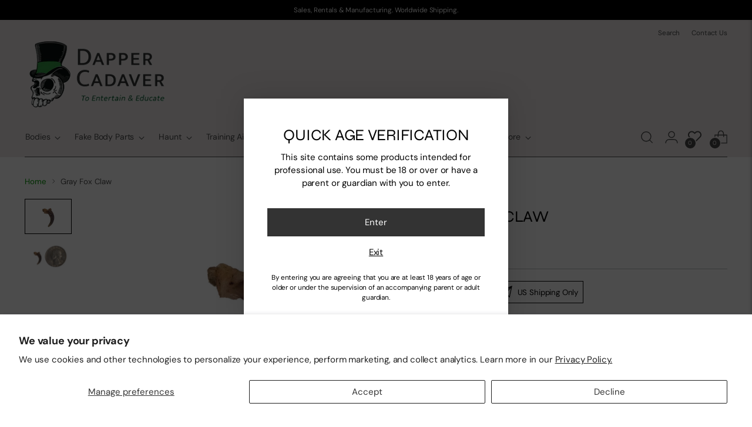

--- FILE ---
content_type: text/javascript; charset=utf-8
request_url: https://www.dappercadaver.com/products/gray-fox-claw.js
body_size: 124
content:
{"id":7262423384138,"title":"Gray Fox Claw","handle":"gray-fox-claw","description":"\u003cp\u003eReal gray fox claw. Natural item so appearance may vary. A\u003cspan data-mce-fragment=\"1\"\u003epproximately \u003c\/span\u003e\u003cspan data-mce-fragment=\"1\"\u003e1\/2\" to 5\/8\" long along the outside curve by 1\/8\" wide.\u003c\/span\u003e\u003c\/p\u003e\n\u003cp\u003e\u003cstrong\u003eDOMESTIC CLIENTS ONLY\u003c\/strong\u003e\u003c\/p\u003e","published_at":"2023-08-31T14:20:07-05:00","created_at":"2023-08-31T14:16:52-05:00","vendor":"Chichester","type":"Animal Props","tags":["__Animal Skulls \u0026 Skeletons","__Rental"],"price":799,"price_min":799,"price_max":799,"available":true,"price_varies":false,"compare_at_price":null,"compare_at_price_min":0,"compare_at_price_max":0,"compare_at_price_varies":false,"variants":[{"id":40403327975498,"title":"Default Title","option1":"Default Title","option2":null,"option3":null,"sku":"9381","requires_shipping":true,"taxable":true,"featured_image":null,"available":true,"name":"Gray Fox Claw","public_title":null,"options":["Default Title"],"price":799,"weight":454,"compare_at_price":null,"inventory_quantity":3,"inventory_management":"shopify","inventory_policy":"deny","barcode":"27975498","requires_selling_plan":false,"selling_plan_allocations":[]}],"images":["\/\/cdn.shopify.com\/s\/files\/1\/0870\/8326\/files\/209-51.jpg?v=1693509525","\/\/cdn.shopify.com\/s\/files\/1\/0870\/8326\/files\/209-51-V1.jpg?v=1693509544"],"featured_image":"\/\/cdn.shopify.com\/s\/files\/1\/0870\/8326\/files\/209-51.jpg?v=1693509525","options":[{"name":"Title","position":1,"values":["Default Title"]}],"url":"\/products\/gray-fox-claw","media":[{"alt":null,"id":22493057548362,"position":1,"preview_image":{"aspect_ratio":1.333,"height":750,"width":1000,"src":"https:\/\/cdn.shopify.com\/s\/files\/1\/0870\/8326\/files\/209-51.jpg?v=1693509525"},"aspect_ratio":1.333,"height":750,"media_type":"image","src":"https:\/\/cdn.shopify.com\/s\/files\/1\/0870\/8326\/files\/209-51.jpg?v=1693509525","width":1000},{"alt":null,"id":22493057810506,"position":2,"preview_image":{"aspect_ratio":1.333,"height":1500,"width":2000,"src":"https:\/\/cdn.shopify.com\/s\/files\/1\/0870\/8326\/files\/209-51-V1.jpg?v=1693509544"},"aspect_ratio":1.333,"height":1500,"media_type":"image","src":"https:\/\/cdn.shopify.com\/s\/files\/1\/0870\/8326\/files\/209-51-V1.jpg?v=1693509544","width":2000}],"requires_selling_plan":false,"selling_plan_groups":[]}